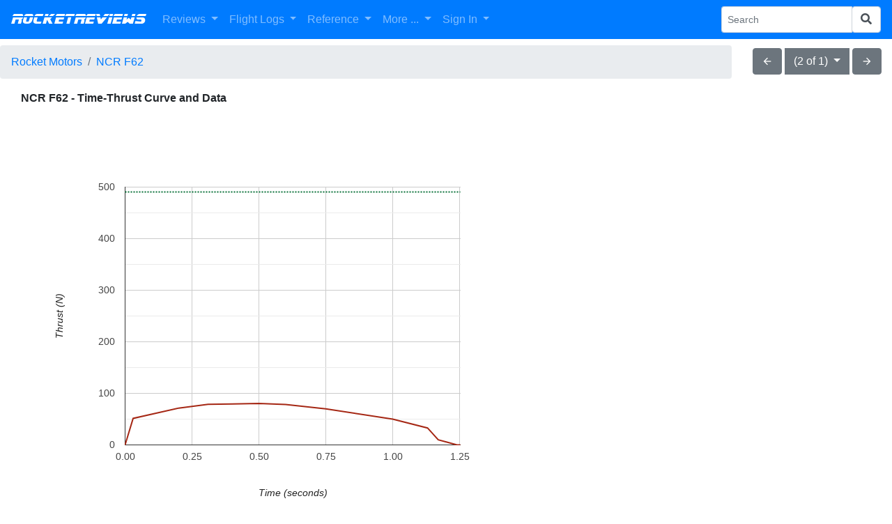

--- FILE ---
content_type: text/html; charset=UTF-8
request_url: https://www.rocketreviews.com/motor-230709225023.html
body_size: 7047
content:
        <!DOCTYPE HTML>
<html>
  <head>
     <title>NCR F62 - Time-Thrust Curve and Data</title>
     <!-- responsive -->
     <!-- displaymotor -->
     <!--  -->
     <meta name="description" content="">
     <meta name="keywords" content="">
     <meta name="viewport" content="initial-scale=1">
     <meta charset="utf-8">
     <meta http-equiv="Content-Type" content="text/html; charset=UTF-8">
     <link rel="shortcut icon" href="favicon.ico">
     <link rel="alternate" type="application/rss+xml" title="RocketReviews.com - What's New" href="whatsnew.rss">
     <link rel="apple-touch-icon" href="/rocketreviews-apple-touch-icon.png">
     <meta property="og:title" content="NCR F62 - Time-Thrust Curve and Data" />
         <link href="https://cdn.jsdelivr.net/gh/atatanasov/gijgo@1.8.0/dist/combined/css/gijgo.min.css" rel="stylesheet" type="text/css" />
    <link href="https://www.rocketreviews.com/gijgo/css/demo.css" rel="stylesheet" type="text/css" />
    <script src="https://code.jquery.com/jquery-3.2.1.min.js"></script>
    <script src="https://www.rocketreviews.com/scripts/bootstrap4-input-clearer.min.js"></script>
    <script src="https://cdnjs.cloudflare.com/ajax/libs/popper.js/1.12.9/umd/popper.min.js" integrity="sha384-ApNbgh9B+Y1QKtv3Rn7W3mgPxhU9K/ScQsAP7hUibX39j7fakFPskvXusvfa0b4Q" crossorigin="anonymous"></script>
    <script src="https://maxcdn.bootstrapcdn.com/bootstrap/4.0.0/js/bootstrap.min.js" integrity="sha384-JZR6Spejh4U02d8jOt6vLEHfe/JQGiRRSQQxSfFWpi1MquVdAyjUar5+76PVCmYl" crossorigin="anonymous"></script>
    <link href="https://fonts.googleapis.com/icon?family=Material+Icons" rel="stylesheet" type="text/css" />
    <link rel="stylesheet" href="https://maxcdn.bootstrapcdn.com/bootstrap/4.0.0/css/bootstrap.min.css" integrity="sha384-Gn5384xqQ1aoWXA+058RXPxPg6fy4IWvTNh0E263XmFcJlSAwiGgFAW/dAiS6JXm" crossorigin="anonymous">
    <link rel="stylesheet" type="text/css" href="scripts/datepicker/css/jquery.datepick.css"> 
    <script type="text/javascript" src="scripts/datepicker/js/jquery.plugin.js"></script> 
    <script type="text/javascript" src="scripts/datepicker/js/jquery.datepick.js"></script>
    <link rel="stylesheet" type="text/css" href="scripts/autocomplete/jquery.auto-complete.css"> 
    <script src="https://code.jquery.com/ui/1.12.1/jquery-ui.js"></script>
    <script type="text/javascript" src="scripts/jqueryui-boostrap-adapter/jqueryui-bootstrap-adapter.min.js"></script>
    <link rel="stylesheet" type="text/css" href="scripts/jqueryui-boostrap-adapter/main.css">
    <link rel="stylesheet" href="https://use.fontawesome.com/releases/v5.0.13/css/all.css" integrity="sha384-DNOHZ68U8hZfKXOrtjWvjxusGo9WQnrNx2sqG0tfsghAvtVlRW3tvkXWZh58N9jp" crossorigin="anonymous">
    <script type="text/javascript" src="https://www.gstatic.com/charts/loader.js"></script>
    <script src="https://cdn.jsdelivr.net/gh/atatanasov/gijgo@1.8.0/dist/combined/js/gijgo.min.js" type="text/javascript"></script>
<script src="https://cdn.jsdelivr.net/npm/katex@0.10.0-alpha/dist/katex.min.js" integrity="sha384-y6SGsNt7yZECc4Pf86XmQhC4hG2wxL6Upkt9N1efhFxfh6wlxBH0mJiTE8XYclC1" crossorigin="anonymous"></script>
<script src="//cdn.quilljs.com/1.3.6/quill.min.js"></script>
<link href="//cdn.quilljs.com/1.3.6/quill.snow.css" rel="stylesheet">
<meta property="og:image" content="https://www.rocketreviews.com/preview/action_home.jpg" />

<link rel="canonical" href="http://www.rocketreviews.com/ncr-f62.html">
<script type="text/javascript">
<!--
// Copyright 2006-2007 javascript-array.com
var timeout	= 500;
var closetimer	= 0;
var ddmenuitem	= 0;

// open hidden layer
function mopen(id)
  {	
   // cancel close timer
   mcancelclosetime();

   // close old layer
   if(ddmenuitem) ddmenuitem.style.visibility = 'hidden';

   // get new layer and show it
   ddmenuitem = document.getElementById(id);
   ddmenuitem.style.visibility = 'visible';
  }

// close showed layer
function mclose()
  {
   if(ddmenuitem) ddmenuitem.style.visibility = 'hidden';
  }

// go close timer
function mclosetime()
  {
   closetimer = window.setTimeout(mclose, timeout);
  }

// cancel close timer
function mcancelclosetime()
  {
   if (closetimer)
     {
      window.clearTimeout(closetimer);
      closetimer = null;
     }
  }

// close layer when click-out
document.onclick = mclose;

    function toggle_visibility(id) 
     {
       var e = document.getElementById(id);
       if(e.style.display == 'block')
          e.style.display = 'none';
       else
          e.style.display = 'block';
     }
//-->
</script>

     <link rel="stylesheet" type="text/css" href="/smarty/templates/rocketreviews.css">
     <script type="text/javascript">
window.google_analytics_uacct = "UA-7035419-8";
</script>
<script type="text/javascript">

  var _gaq = _gaq || [];
  _gaq.push(['_setAccount', 'UA-7035419-8']);
  _gaq.push(['_trackPageview']);

  (function() {
    var ga = document.createElement('script'); ga.type = 'text/javascript'; ga.async = true;
    ga.src = ('https:' == document.location.protocol ? 'https://' : 'http://') + 'stats.g.doubleclick.net/dc.js';
    var s = document.getElementsByTagName('script')[0]; s.parentNode.insertBefore(ga, s);
  })();

</script>
     <script>
        var checkw = $( window ).width();
        $( window ).resize(function()
         {
            var w = $( window ).width();
            if (w != checkw) 
              {
               $( "#bottomad" ).hide();
               checkw = 0;
              }
         });
     </script>
  </head>

  <body  style="padding-top: 65px;">
    <nav class="navbar fixed-top navbar-expand-lg navbar-dark bg-primary">
  <button class="navbar-toggler" type="button" data-toggle="collapse" data-target="#navbarSupportedContent" aria-controls="navbarSupportedContent" aria-expanded="false" aria-label="Toggle navigation">
    <span class="navbar-toggler-icon"></span>
  </button>

  <a class="navbar-brand r-header" href="/">RocketReviews</a>

  <div class="collapse navbar-collapse" id="navbarSupportedContent">
    <ul class="navbar-nav mr-auto">
      <li class="nav-item dropdown">
        <a class="nav-link dropdown-toggle" href="/reviews-8967.html" id="navbarDropdown" role="button" data-toggle="dropdown" aria-haspopup="true" aria-expanded="false">
          Reviews
        </a>
        <div class="dropdown-menu" aria-labelledby="navbarDropdown">
          <a class="dropdown-item" href="/rocket-kit-reviews.html">All Reviews</a>
          <a class="dropdown-item" style="display: none;" href="/my-reviews.html">My Reviews</a>
          <a class="dropdown-item" href="/random-review.html">Random Review</a>
          <a class="dropdown-item" href="/submit-a-review.html">Submit Review</a>
        </div>
      </li>
      <li class="nav-item dropdown">
        <a class="nav-link dropdown-toggle" href="/reviews-8967.html" id="navbarDropdown" role="button" data-toggle="dropdown" aria-haspopup="true" aria-expanded="false">
          Flight Logs
        </a>
        <div class="dropdown-menu" aria-labelledby="navbarDropdown">
          <a class="dropdown-item" href="/flight-logs-by-flyer.html">Flights By Flyer</a>
          <a class="dropdown-item" href="/flight-log-by-date.html">Flights By Date</a>
          <a class="dropdown-item" style="display: none;" href="/my-flights.html">My Flights</a>
          <a class="dropdown-item" style="display: none;" href="/my-rockets.html">My Rockets</a>
          <a class="dropdown-item" style="display: none;" href="/flight-statistics-230619123959.html">Flight Statistics</a>
        </div>
      </li>
      <li class="nav-item dropdown">
        <a class="nav-link dropdown-toggle" href="/site-features.html" id="navbarDropdown" role="button" data-toggle="dropdown" aria-haspopup="true" aria-expanded="false">
          Reference
        </a>
        <div class="dropdown-menu" aria-labelledby="navbarDropdown">
          <a class="dropdown-item" href="/rocketry-clubs.html">Clubs</a>
          <a class="dropdown-item" href="/rocket-motor-index.html">Motors</a>
          <a class="dropdown-item" href="/rocket-kit-index.html">Products</a>
          <a class="dropdown-item" href="/manufacturers-by-name.html">Manufacturers</a>
          <a class="dropdown-item" href="/glossary.html">Glossary</a>
        </div>
      </li>
      <li class="nav-item dropdown">
        <a class="nav-link dropdown-toggle" href="/reviews-8967.html" id="navbarDropdown" role="button" data-toggle="dropdown" aria-haspopup="true" aria-expanded="false">
          More ...
        </a>
        <div class="dropdown-menu" aria-labelledby="navbarDropdown">
          <a class="dropdown-item" href="/rocketry-projects.html">Builds</a>
          <a class="dropdown-item" href="/openrocket-design-library.html">OpenRocket Designs</a>
          <a class="dropdown-item" href="/photo-albums-230712093234.html">Photo Albums</a>
          <a class="dropdown-item" href="/site-information.html">Site Information</a>
          <a class="dropdown-item" href="/whats-new.html">What's New</a>
          <hr>
          <a class="dropdown-item" href="/site-features.html">More Features ...</a>
        </div>
      </li>
            <li class="nav-item dropdown">
        <a class="nav-link dropdown-toggle" href="/sign-in.html" id="navbarDropdown" role="button" data-toggle="dropdown" aria-haspopup="true" aria-expanded="false">
          Sign In
        </a>
        <div class="dropdown-menu" aria-labelledby="navbarDropdown">
          <a class="dropdown-item" href="/sign-in.html">Sign In</a>
          <a class="dropdown-item" href="/create-a-new-account.html">Create Account</a>
          <a class="dropdown-item" href="/forgot-your-password.html">Forgot Password</a>
        </div>
      </li>
    </ul>
    <form action="/index.php" method="get" class="form-inline my-2 my-sm-0">
      <input name="action" type="hidden" value="search">
      <div class="input-group input-group-sm">
        <input name="search" type="text" class="form-control" placeholder="Search" aria-label="Search Phrase" aria-describedby="basic-addon2">
        <div class="input-group-append">
          <button name="sa" class="form-control" type="submit"><i class="fa fa-search"></i></button>
        </div>
      </div> 
    </form>
  </div>
</nav>
<div class="row mr-0">
  <div class="col">
    <nav aria-label="breadcrumb">
      <ol class="breadcrumb">
        <li class="breadcrumb-item"><a href="/rocket-motor-index.html">Rocket Motors</a></li>
<li class="breadcrumb-item active" aria-current="page"><a href="/ncr-f62.html">NCR F62</a></li>

        </ol>
    </nav>
  </div>
  <div class="col-auto mt-1 mx-auto mb-2 mb-md-0">
    <div class="btn-group" role="group">
      <a href="/motor-251124224417.html"><button type="button" class="btn btn-secondary material-icons">arrow_back</button></a>
      <div class="btn-group mr-1 ml-1" role="group">
        <button id="btnGroupDrop1" type="button" class="btn btn-secondary dropdown-toggle" data-toggle="dropdown" >
           (2 of 1)
        </button>
        <div class="dropdown-menu">
          <a class="dropdown-item" href="/motor-517486.html">All Motors</a><a class="dropdown-item" href="/motor-251125104545.html">Diameter:29.0000 mm</a><a class="dropdown-item" href="/motor-251125033628.html">Length:103.0000 mm</a><a class="dropdown-item" href="/motor-251124234617.html">Manufacturer:NCR</a><a class="dropdown-item" href="/motor-251125104554.html">Name:F62</a>
        </div>
      </div>
      <a href="/motor-251124224417.html"><button type="button" class="btn btn-secondary material-icons">arrow_forward</button></a>
    </div>
  </div>
</div>
    <div class="container-fluid">
      <div class="row-fluid">
        <div class="col">
          <!-- google_ad_section_start -->
            
               <div>
     <div>
      <div class="text-left font-weight-bold">NCR F62 - Time-Thrust Curve and Data</div>
     </div>
   </div>
   <div>
     <div>
         <div>
   <div>
    <p style="padding-top: -50px;" id="chart_div698265ab98e37"></p>
   </div>
  </div>
<script>
    var TO = false;
    var resizeEvent = 'onorientationchange' in window ? 'orientationchange' : 'resize';
    $(window).bind('resize', function() {
        TO && clearTimeout(TO);
        TO = setTimeout(drawAxisTickColors(), 200);
    });
    
google.charts.load('current', {packages: ['corechart']});
google.charts.setOnLoadCallback(drawAxisTickColors);

function drawAxisTickColors() {
      var data = google.visualization.arrayToDataTable([['Time (seconds)', 'Thrust (N)'],[0.0, 0.0],[0.03,51.43],[0.2,71.43],[0.31,78.57],[0.4,79.5],[0.5,80.41],[0.6,78.5],[0.75,70],[1,50],[1.13,32.85],[1.17,10],[1.2,5.71],[1.24,0],[1.2524,0]]);
data.addColumn('number', 'Average');

for (var i = 0; i < data.getNumberOfRows(); i++) 
{
  data.setCell(i, 2, 490.6452);
}

      var height = window.innerHeight || $(window).height();
      var width = window.innerWidth || $(window).width();
      var chartWidth = 780;
      var chartHeight = 600;
      
      if (chartWidth > (width * .9))
      {
        chartWidth = width * .9;
        chartHeight = (480.0 / 640.0) * chartWidth;
      }

      var options = {
        focusTarget: 'datum',
        hAxis:  {title: 'Time (seconds)'},
        vAxis:  {title: 'Thrust (N)'},
        // curveType: 'function',
        colors: ['#a52714', '#097138', '#6f9654'],
        legend : { position:"none"},
        width:chartWidth,
        height:chartHeight,
series: {
            0: { },
            1: { lineDashStyle: [2, 2] }
          }        
      };
      var chart = new google.visualization.LineChart(document.getElementById('chart_div698265ab98e37'));
      chart.draw(data, options);
    }
</script>
     </div>
   </div>
   <div>
     <div>
       <p>The F62 is a  single-use  motor from NCR.</p>
     </div>
   </div>
   <div>
        <table><tr><td>Delays: </td><td>4,6 seconds</td></tr><tr><td>Diameter: </td><td><a href='/diameter290000-mm-9492.html'>29.0000 mm</a></td></tr><tr><td>Length: </td><td><a href='/length1030000-mm-6211.html'>103.0000 mm</a></td></tr><tr><td>Manufacturer: </td><td><a href='/manufacturerncr.html'>NCR</a></td></tr><tr><td>Name: </td><td><a href='/namef62.html'>F62</a></td></tr><tr><td>Status: </td><td><a href="/unknown-250923084935.html">Unknown</a></td></tr><tr><td>Thrust Duration: </td><td>1.2400 s</td></tr><tr><td>Total Weight: </td><td>112.3000 g</td></tr><tr><td>Type: </td><td><a href='/typesingle-use-4162.html'>Single-Use</a></td></tr></table>
   </div>
   <div class="mt-3"></div>
   <p align="center"><a id="showpost" href= "#" onclick="toggle_visibility('motors_comments807'); return false;"><i class="material-icons">comment</i> <i><b>Post a Comment</b></i></a></p><div id="motors_comments807" style="display:none"><p>You must be logged into RocketReviews.com to post a comment.</p></div><script>
$( document ).ready(function() {
  
  var options = {
    placeholder: '',
    modules: {
      toolbar: 
       [
        ['bold', 'italic'],
        ['link', 'blockquote', 'code-block'],
        [{ list: 'ordered' }, { list: 'bullet' }]
       ]
    },
    theme: 'snow'
  };
  var editor = new Quill('#editor-container', options);
  $("#postForm").submit(function(event){
    $('#outputComment').val(editor.root.innerHTML);
  });
  $("#showpost").click(function(event){
    editor.focus();
    var $window = $(window),
		$element = $("#motors_comments807"),
		elementTop = $element.offset().top,
		elementHeight = $element.height(),
		viewportHeight = $window.height(),
		scrollIt = elementTop - ((viewportHeight - elementHeight) / 2);
  	$window.scrollTop(scrollIt);
  });
  $("input[type=text]").focus(function() 
   {
     $(this).removeAttr("data-formula"); 
     $(this).removeAttr("placeholder") 
   });
});
</script>
      <!-- Rocket Divider -->
   <table cellpadding="0" cellspacing="0" valign="middle" align="center" width="88%" style="clear: both; line-height: 1em; background-image: url('images/dividermiddle.png');">
      <tr>
        <td align="left" valign="middle"><img src="images/dividerleft.png"></td>
        <td align="right" valign="middle"><img src="images/dividerright.png"></td>
      </tr>
   </table>
   <div class="mt-2"><div>
   <h4>Flights</h4>
       <div class="loader mx-auto" id="loader698265ab9a86d"></div>
    <div class="gj-clear-both"></div>
    <div class="gj-margin-top-10">
        <table id="grid698265ab9a86d" class="d-none"></table>
    </div>
    <script type="text/javascript">
        var grid;
        $(document).ready(function () {
            grid = $('#grid698265ab9a86d').grid({
                primaryKey: 'id',
                responsive: true,
                uiLibrary: 'bootstrap4',
                iconsLibrary: 'fontawesome',
                dataSource: 'data/flightlog/flights.php?column=Motor_ID&value=807',
                columns: [      { field: 'id', title: 'ID', hidden: true, minWidth: 24000, priority: 2 },
      { field: 'date', title: 'Date', sortable: true, tmpl: '{date} <span class="material-icons small valign">photo</span>', events: {
                 'click': function (e) {
                 window.location.href='index.php?autoredir=Flight&action=displayrocketflight&flightid=' + encodeURIComponent(e.data.record.id);
                 } } },
      { field: 'flyer',  title: 'Flyer', sortable: true, events: {
                 'click': function (e) {
                 window.location.href='index.php?autoredir=Flight&action=displayrocketflight&flightid=' + encodeURIComponent(e.data.record.id);
                 } } },
      { field: 'rocket', title: 'Rocket', sortable: true, events: {
                 'click': function (e) {
                 window.location.href='index.php?autoredir=Flight&action=displayrocketflight&flightid=' + encodeURIComponent(e.data.record.id);
                 } } },
      { field: 'kit', title: 'Kit', sortable: true, minWidth: 180, priority: 2, events: {
                 'click': function (e) {
                 window.location.href='index.php?autoredir=Flight&action=displayrocketflight&flightid=' + encodeURIComponent(e.data.record.id);
                 } } },
      { field: 'motors', title: 'Motors', sortable: true, minWidth: 80, priority: 1, events: {
                 'click': function (e) {
                 window.location.href='index.php?autoredir=Flight&action=displayrocketflight&flightid=' + encodeURIComponent(e.data.record.id);
                 } } },
      { field: 'altitude', title: 'Altitude', sortable: true, minWidth: 70, priority: 3, align: 'right', events: {
                 'click': function (e) {
                 window.location.href='index.php?autoredir=Flight&action=displayrocketflight&flightid=' + encodeURIComponent(e.data.record.id);
                 } } },
      { title: 'Action', align: 'center', tooltip: 'View Flight', minWidth: 80, priority: 6, tmpl: '<span class="material-icons gj-cursor-pointer">list</span>', align: 'center', events: {
                 'click': function (e) {
                 window.location.href='index.php?autoredir=Flight&action=displayrocketflight&flightid=' + encodeURIComponent(e.data.record.id);
                 } } }],
                pager: { limit: 5, sizes: [2, 5, 10, 100, 500, 1000] }
            });
     grid.on('dataBound', function (e, records, totalRecords) {
             $('#loader698265ab9a86d').hide();
         });
     grid.on('pageSizeChange', function (e, newSize) 
              {
                document.cookie = "pagerlimit=" + newSize;
              });
            $('#grid698265ab9a86d').removeClass("d-none");
        });
    </script><script type="text/javascript">
    $(document).ready(function () {
      grid = $('#grid698265ab9a86d');
      grid.on('cellDataBound', function (e, displayEl, id, column, record) {
         if ('date' === column.field)
         {
           if (record.image && record.image != '') {
             // column.tmpl = '{date} <span class="material-icons small valign">photo</span>';
           }
           else
           {
             displayEl.text(record.date);
           }
         }
      });
    });
</script>
   </div></div>
      <!-- Rocket Divider -->
   <table cellpadding="0" cellspacing="0" valign="middle" align="center" width="88%" style="clear: both; line-height: 1em; background-image: url('images/dividermiddle.png');">
      <tr>
        <td align="left" valign="middle"><img src="images/dividerleft.png"></td>
        <td align="right" valign="middle"><img src="images/dividerright.png"></td>
      </tr>
   </table>
   <div class="mt-2"><div>
   <h4>Related Kits <small class='text-muted'>Recommended Motor</small></h4>    <div class="gj-clear-both"></div>
    <div class="gj-margin-top-10">
        <table id="grid698265ab9a531" class="d-none"></table>
    </div>
    <script type="text/javascript">
        var grid;
        data = [
                {'id': '4575'
, 'manufacturer': '3D Rocketry'
, 'name': '3D Rocketry - Dark Comet {Kit} [2011-]'
}, {'id': '4574'
, 'manufacturer': '3D Rocketry'
, 'name': '3D Rocketry - Dark Matter {Kit} [2011-]'
}, {'id': '2457'
, 'manufacturer': 'Estes'
, 'name': 'Estes - Big Brute {Kit}'
}, {'id': '4247'
, 'manufacturer': 'Fat Cat Rockets'
, 'name': 'Fat Cat Rockets - Centaurus {Kit}'
}, {'id': '3531'
, 'manufacturer': 'North Coast Rocketry'
, 'name': 'North Coast Rocketry - Interceptor G {Kit}'
}
               ];
            $(document).ready(function () {
            grid = $('#grid698265ab9a531').grid({
                primaryKey: 'name',
                responsive: true,
                uiLibrary: 'bootstrap4',
                iconsLibrary: 'fontawesome',
                dataSource: data,
                columns: [        { field: 'id', title: 'ID', hidden: true, minWidth: 24000, priority: 2 },
        { field: 'manufacturer', title: 'Manufacturer', sortable: true, events: {
                   'click': function (e) {
                   window.location.href='index.php?autoredir=' + encodeURIComponent(e.data.record.name) + '&action=displaykit&kitid=' + encodeURIComponent(e.data.record.id);
                   } } },
        { field: 'name', title: 'Name', sortable: true, events: {
                   'click': function (e) {
                   window.location.href='index.php?autoredir=' + encodeURIComponent(e.data.record.name) + '&action=displaykit&kitid=' + encodeURIComponent(e.data.record.id);
                   } } },
        { title: 'Action', align: 'center', tooltip: 'View Product Details',  minWidth: 80, priority: 1, tmpl: '<span class="material-icons gj-cursor-pointer">list</span>', align: 'center', events: {
                   'click': function (e) {
                   window.location.href='index.php?autoredir=' + encodeURIComponent(e.data.record.name) + '&action=displaykit&kitid=' + encodeURIComponent(e.data.record.id);
                   } } }],
                pager: { limit: 5, sizes: [2, 5, 10, 100, 500, 1000] }
            });
     grid.on('pageSizeChange', function (e, newSize) 
              {
                document.cookie = "pagerlimit=" + newSize;
              });
            $('#grid698265ab9a531').removeClass("d-none");
        });
    </script><h4 class='mt-2'>Related Videos</h4><blockquote><table>  <ul class="list-unstyled video-list-thumbs row">
             	<li class="col-lg-3 col-sm-4 col-xs-6">
		<a href="/model-rocket-launch-day-9-16-18-200109235617.html">
			<img src="images/resized/vthumb-202501152325th183.jpg" class="img-responsive" height="100px" />
			<h6 style="font-size:73%">Model rocket launch day 9 16 18</h6>
			<i class="material-icons play-circle-icon">play_circle_outline</i>
			<span class="duration">02:41</span>
		</a>
	</li>
  </ul></table></blockquote>
   </div></div><div class="dropdown show mt-2">
  <a class="btn btn-secondary dropdown-toggle" href="#" role="button" id="dropdownMenuLink" data-toggle="dropdown" aria-haspopup="true" aria-expanded="false">
    What You Can Do
  </a>

  <div class="dropdown-menu" aria-labelledby="dropdownMenuLink">
    <a class='dropdown-item' href='/compare-a-motor-with-another-motor.html' >Compare Motors</a><a class='dropdown-item' href='/combine-motors.html' >Combine Motors</a>
  </div>
</div>
          <!-- google_ad_section_end -->
        </div>
      </div>
      
      <div class="row-fluid">
        <div class="col">
          <!-- Rocket Divider -->
          <table cellpadding="0" cellspacing="0" valign="middle" align="center" width="88%" style="clear: both; line-height: 1em; background-image: url('images/dividermiddle.png');">
            <tr>
              <td align="left" valign="middle"><img src="images/dividerleft.png"></td>
              <td align="right" valign="middle"><img src="images/dividerright.png"></td>
            </tr>
          </table>
          <div class="footer">
            <p class="footer">Copyright © 2026 - RocketReviews.com</p>
            <div id="bottomad" align="center">
              <script async src="https://pagead2.googlesyndication.com/pagead/js/adsbygoogle.js"></script>
<!-- EMRR Responsive -->
<ins class="adsbygoogle"
     style="display:block"
     data-ad-client="ca-pub-0339169957047160"
     data-ad-slot="7925878995"
     data-ad-format="auto"
     data-full-width-responsive="true"></ins>
<script>
     (adsbygoogle = window.adsbygoogle || []).push({});
</script>
            </div>
            <p class="footer"> - <a href="https://www.rocketreviews.com/send-feedback.html">Contact Us</a> -</p>
          </div>
        </div>
      </div>
    </div>   

  </body>
</html>


--- FILE ---
content_type: text/html; charset=UTF-8
request_url: https://www.rocketreviews.com/data/flightlog/flights.php?column=Motor_ID&value=807&page=1&limit=5
body_size: 350
content:
{"records":[{"id":"77506","date":"2023-10-29","flyer":"Mike Thomas","rocket":"Phantom 4000","kit":"North Coast Rocketry - Phantom 4000 {Kit} (K-24) [1985-?]","motors":"F62-4","altitude":"-","image":"\/2023-10-29---mike-thomass-phantom-4000-elongated.html"},{"id":"75994","date":"2023-04-15","flyer":"Joe Mustion","rocket":"Cheetah","kit":"-","motors":"F62-10FJ","altitude":"-","image":"\/cheetah-230417094519.html"},{"id":"64922","date":"2011-05-21","flyer":"Leon Smith","rocket":"Big Brute","kit":"Estes - Big Brute {Kit}","motors":"NCR Darkstar F62-7","altitude":"-","image":""},{"id":"64957","date":"2011-05-21","flyer":"Leon Smith","rocket":"Phatom 4000","kit":"North Coast Rocketry - Phantom 4000 {Kit} (K-24) [1985-?]","motors":"NCR Darkstar F62-7","altitude":"-","image":""}],"total":4}

--- FILE ---
content_type: text/html; charset=utf-8
request_url: https://www.google.com/recaptcha/api2/aframe
body_size: 267
content:
<!DOCTYPE HTML><html><head><meta http-equiv="content-type" content="text/html; charset=UTF-8"></head><body><script nonce="M50g-hq3n1QVlBrk-fPbYw">/** Anti-fraud and anti-abuse applications only. See google.com/recaptcha */ try{var clients={'sodar':'https://pagead2.googlesyndication.com/pagead/sodar?'};window.addEventListener("message",function(a){try{if(a.source===window.parent){var b=JSON.parse(a.data);var c=clients[b['id']];if(c){var d=document.createElement('img');d.src=c+b['params']+'&rc='+(localStorage.getItem("rc::a")?sessionStorage.getItem("rc::b"):"");window.document.body.appendChild(d);sessionStorage.setItem("rc::e",parseInt(sessionStorage.getItem("rc::e")||0)+1);localStorage.setItem("rc::h",'1770153391184');}}}catch(b){}});window.parent.postMessage("_grecaptcha_ready", "*");}catch(b){}</script></body></html>

--- FILE ---
content_type: text/css
request_url: https://www.rocketreviews.com/scripts/jqueryui-boostrap-adapter/main.css
body_size: 489
content:
/* Bottstrap uses a tag in selector and we use a div */
.ui-menu-item-wrapper {
  display: block;
  padding: 3px 20px;
  clear: both;
  font-weight: 400;
  line-height: 1.42857143;
  color: #333;
  white-space: nowrap;
  position: relative;
  padding: 3px 1em 3px .4em;
}

/* UI utility class to accessibly hide an input */
.ui-helper-hidden-accessible {
  border: 0;
  clip: rect(0 0 0 0);
  height: 1px;
  margin: -1px;
  overflow: hidden;
  padding: 0;
  position: absolute;
  width: 1px;
}

/* small fix for selectmenu icon */
.ui-selectmenu-button .ui-icon{
  float: right;
  margin-left: .75em;
  margin-top: 0em;
}
.ui-selectmenu-button .caret {
  margin-top: .6em;
}
.ui-menu-item .ui-menu{
  position: absolute;
}
.ui-menu .ui-menu-icon {
  left: auto;
  right: 0;
  position: absolute;
  top: 50%;
  margin-top: -8px;
}
.ui-selectmenu-menu {
  display: none;
}
.ui-selectmenu-menu.open {
  display: block;
}
.tab-pane {
  margin-top: 1em;
}
.panel-title {
  display: inline;
}
.progress-bar {
  transition: none;
}